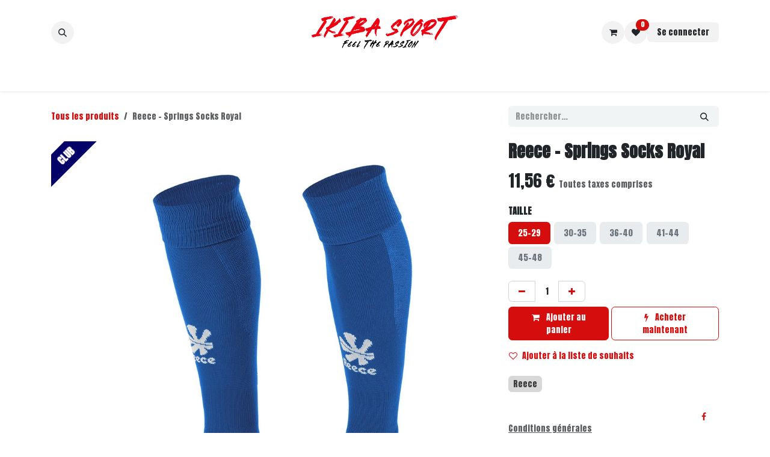

--- FILE ---
content_type: text/html; charset=utf-8
request_url: https://www.ikiba-sport.be/shop/reece-springs-socks-royal-12508
body_size: 15164
content:

        

<!DOCTYPE html>
<html lang="fr-BE" data-website-id="1" data-main-object="product.template(12508,)" data-add2cart-redirect="2">
    <head>
        <meta charset="utf-8"/>
        <meta http-equiv="X-UA-Compatible" content="IE=edge"/>
        <meta name="viewport" content="width=device-width, initial-scale=1"/>
        <meta name="generator" content="Odoo"/>
            
        <meta property="og:type" content="website"/>
        <meta property="og:title" content="Reece - Springs Socks Royal"/>
        <meta property="og:site_name" content="IKIBA Sport"/>
        <meta property="og:url" content="https://www.ikiba-sport.be/shop/reece-springs-socks-royal-12508"/>
        <meta property="og:image" content="https://www.ikiba-sport.be/web/image/product.template/12508/image_1024?unique=f26ed38"/>
        <meta property="og:description"/>
            
        <meta name="twitter:card" content="summary_large_image"/>
        <meta name="twitter:title" content="Reece - Springs Socks Royal"/>
        <meta name="twitter:image" content="https://www.ikiba-sport.be/web/image/product.template/12508/image_1024?unique=f26ed38"/>
        <meta name="twitter:description"/>
        
        <link rel="canonical" href="https://www.ikiba-sport.be/shop/reece-springs-socks-royal-12508"/>
        
        <link rel="preconnect" href="https://fonts.gstatic.com/" crossorigin=""/>
        <title>Reece - Springs Socks Royal | IKIBA Sport</title>
        <link type="image/x-icon" rel="shortcut icon" href="/web/image/website/1/favicon?unique=37169a0"/>
        <link rel="preload" href="/web/static/src/libs/fontawesome/fonts/fontawesome-webfont.woff2?v=4.7.0" as="font" crossorigin=""/>
        <link type="text/css" rel="stylesheet" href="/web/assets/1/0530463/web.assets_frontend.min.css"/>
            <script src="/website/static/src/js/content/cookie_watcher.js"></script>
            <script>
                watch3rdPartyScripts(["youtu.be", "youtube.com", "youtube-nocookie.com", "instagram.com", "instagr.am", "ig.me", "vimeo.com", "dailymotion.com", "dai.ly", "youku.com", "tudou.com", "facebook.com", "facebook.net", "fb.com", "fb.me", "fb.watch", "tiktok.com", "x.com", "twitter.com", "t.co", "googletagmanager.com", "google-analytics.com", "google.com", "google.ad", "google.ae", "google.com.af", "google.com.ag", "google.al", "google.am", "google.co.ao", "google.com.ar", "google.as", "google.at", "google.com.au", "google.az", "google.ba", "google.com.bd", "google.be", "google.bf", "google.bg", "google.com.bh", "google.bi", "google.bj", "google.com.bn", "google.com.bo", "google.com.br", "google.bs", "google.bt", "google.co.bw", "google.by", "google.com.bz", "google.ca", "google.cd", "google.cf", "google.cg", "google.ch", "google.ci", "google.co.ck", "google.cl", "google.cm", "google.cn", "google.com.co", "google.co.cr", "google.com.cu", "google.cv", "google.com.cy", "google.cz", "google.de", "google.dj", "google.dk", "google.dm", "google.com.do", "google.dz", "google.com.ec", "google.ee", "google.com.eg", "google.es", "google.com.et", "google.fi", "google.com.fj", "google.fm", "google.fr", "google.ga", "google.ge", "google.gg", "google.com.gh", "google.com.gi", "google.gl", "google.gm", "google.gr", "google.com.gt", "google.gy", "google.com.hk", "google.hn", "google.hr", "google.ht", "google.hu", "google.co.id", "google.ie", "google.co.il", "google.im", "google.co.in", "google.iq", "google.is", "google.it", "google.je", "google.com.jm", "google.jo", "google.co.jp", "google.co.ke", "google.com.kh", "google.ki", "google.kg", "google.co.kr", "google.com.kw", "google.kz", "google.la", "google.com.lb", "google.li", "google.lk", "google.co.ls", "google.lt", "google.lu", "google.lv", "google.com.ly", "google.co.ma", "google.md", "google.me", "google.mg", "google.mk", "google.ml", "google.com.mm", "google.mn", "google.com.mt", "google.mu", "google.mv", "google.mw", "google.com.mx", "google.com.my", "google.co.mz", "google.com.na", "google.com.ng", "google.com.ni", "google.ne", "google.nl", "google.no", "google.com.np", "google.nr", "google.nu", "google.co.nz", "google.com.om", "google.com.pa", "google.com.pe", "google.com.pg", "google.com.ph", "google.com.pk", "google.pl", "google.pn", "google.com.pr", "google.ps", "google.pt", "google.com.py", "google.com.qa", "google.ro", "google.ru", "google.rw", "google.com.sa", "google.com.sb", "google.sc", "google.se", "google.com.sg", "google.sh", "google.si", "google.sk", "google.com.sl", "google.sn", "google.so", "google.sm", "google.sr", "google.st", "google.com.sv", "google.td", "google.tg", "google.co.th", "google.com.tj", "google.tl", "google.tm", "google.tn", "google.to", "google.com.tr", "google.tt", "google.com.tw", "google.co.tz", "google.com.ua", "google.co.ug", "google.co.uk", "google.com.uy", "google.co.uz", "google.com.vc", "google.co.ve", "google.co.vi", "google.com.vn", "google.vu", "google.ws", "google.rs", "google.co.za", "google.co.zm", "google.co.zw", "google.cat"]);
            </script>
        <script id="web.layout.odooscript" type="text/javascript">
            var odoo = {
                csrf_token: "dde38501abe0eff3ee27b58baf762ed1ad1bc1f2o1800740535",
                debug: "",
            };
        </script>
        <script type="text/javascript">
            odoo.__session_info__ = {"is_admin": false, "is_system": false, "is_public": true, "is_internal_user": false, "is_website_user": true, "uid": null, "is_frontend": true, "profile_session": null, "profile_collectors": null, "profile_params": null, "show_effect": true, "currencies": {"124": {"symbol": "\u20ac", "position": "after", "digits": [69, 2]}}, "quick_login": true, "bundle_params": {"lang": "fr_BE", "website_id": 1}, "test_mode": false, "websocket_worker_version": "18.0-7", "translationURL": "/website/translations", "cache_hashes": {"translations": "9dd43a223281a156cc9864188c18207d655c88e9"}, "geoip_country_code": "US", "geoip_phone_code": 1, "lang_url_code": "fr_BE"};
            if (!/(^|;\s)tz=/.test(document.cookie)) {
                const userTZ = Intl.DateTimeFormat().resolvedOptions().timeZone;
                document.cookie = `tz=${userTZ}; path=/`;
            }
        </script>
        <script type="text/javascript" defer="defer" src="/web/assets/1/5f6a0ce/web.assets_frontend_minimal.min.js" onerror="__odooAssetError=1"></script>
        <script type="text/javascript" defer="defer" data-src="/web/assets/1/d9cf695/web.assets_frontend_lazy.min.js" onerror="__odooAssetError=1"></script>
        
        
    </head>
    <body>



        <div id="wrapwrap" class="   ">
            <a class="o_skip_to_content btn btn-primary rounded-0 visually-hidden-focusable position-absolute start-0" href="#wrap">Se rendre au contenu</a>
                <header id="top" data-anchor="true" data-name="Header" data-extra-items-toggle-aria-label="Bouton d&#39;éléments supplémentaires" class="   o_hoverable_dropdown o_header_disappears" style=" ">
                    
    <nav data-name="Navbar" aria-label="Main" class="navbar navbar-expand-lg navbar-light o_colored_level o_cc d-none d-lg-block pt-3 shadow-sm ">
        

            <div id="o_main_nav" class="o_main_nav container flex-wrap">
                <div class="o_header_hide_on_scroll d-grid align-items-center w-100 o_grid_header_3_cols pb-3">
                    <ul class="navbar-nav align-items-center gap-1">
                        
                        
        <li class="">
                <div class="modal fade css_editable_mode_hidden" id="o_search_modal" aria-hidden="true" tabindex="-1">
                    <div class="modal-dialog modal-lg pt-5">
                        <div class="modal-content mt-5">
    <form method="get" class="o_searchbar_form s_searchbar_input " action="/website/search" data-snippet="s_searchbar_input">
            <div role="search" class="input-group input-group-lg">
        <input type="search" name="search" class="search-query form-control oe_search_box border border-end-0 p-3 border-0 bg-light" placeholder="Rechercher…" value="" data-search-type="all" data-limit="5" data-display-image="true" data-display-description="true" data-display-extra-link="true" data-display-detail="true" data-order-by="name asc"/>
        <button type="submit" aria-label="Rechercher" title="Rechercher" class="btn oe_search_button border border-start-0 px-4 bg-o-color-4">
            <i class="oi oi-search"></i>
        </button>
    </div>

            <input name="order" type="hidden" class="o_search_order_by" value="name asc"/>
            
    
        </form>
                        </div>
                    </div>
                </div>
                <a data-bs-target="#o_search_modal" data-bs-toggle="modal" role="button" title="Rechercher" href="#" class="btn rounded-circle p-1 lh-1 o_navlink_background text-reset o_not_editable">
                    <i class="oi oi-search fa-stack lh-lg"></i>
                </a>
        </li>
                        
                        
        <li class="">
                <div data-name="Text" class="s_text_block ">
                    <a href="tel://+1 (650) 555-0111" class="nav-link o_nav-link_secondary p-2" data-bs-original-title="" title="" aria-describedby="popover649963"><br/></a></div>
        </li>
                    </ul>
                    
    <a data-name="Navbar Logo" href="/" class="navbar-brand logo mx-auto mw-100">
            
            <span role="img" aria-label="Logo of IKIBA Sport" title="IKIBA Sport"><img src="/web/image/website/1/logo/IKIBA%20Sport?unique=37169a0" class="img img-fluid" width="95" height="40" alt="IKIBA Sport" loading="lazy"/></span>
        </a>
    
                    <ul class="navbar-nav align-items-center gap-1 flex-wrap justify-content-end ms-auto">
                        
        
            <li class=" divider d-none"></li> 
            <li class="o_wsale_my_cart  ">
                <a href="/shop/cart" aria-label="Panier eCommerce" class="o_navlink_background btn position-relative rounded-circle p-1 text-reset">
                    <div class="">
                        <i class="fa fa-shopping-cart fa-stack"></i>
                        <sup class="my_cart_quantity badge bg-primary position-absolute top-0 end-0 mt-n1 me-n1 rounded-pill d-none" data-order-id="">0</sup>
                    </div>
                </a>
            </li>
        
        
            <li class="o_wsale_my_wish  ">
                <a href="/shop/wishlist" class="o_navlink_background btn position-relative rounded-circle p-1 text-reset">
                    <div class="">
                        <i class="fa fa-1x fa-heart fa-stack"></i>
                        <sup class="my_wish_quantity o_animate_blink badge bg-primary position-absolute top-0 end-0 mt-n1 me-n1 rounded-pill">0</sup>
                    </div>
                </a>
            </li>
        
            <li class=" o_no_autohide_item">
                <a href="/web/login" class="o_navlink_background btn border-0 text-reset">Se connecter</a>
            </li>
                        
        
        
                        
                        
                    </ul>
                </div>
                <div class="d-flex justify-content-center w-100">
                    
    <ul role="menu" id="top_menu" class="nav navbar-nav top_menu o_menu_loading pb-0">
        

                        
    <li role="presentation" class="nav-item dropdown position-static">
        <a data-bs-toggle="dropdown" href="#" role="menuitem" class="nav-link dropdown-toggle o_mega_menu_toggle  " data-bs-display="static">
            <span>HOCKEY</span>
        </a>
            <div data-name="Mega Menu" role="menuitem" class="dropdown-menu o_mega_menu ">
    




<section class="s_mega_menu_odoo_menu pt16 o_colored_level o_cc o_cc1">
        <div class="container">
            <div class="row o_grid_mode" data-row-count="12">
                <div class="col-12 o_colored_level o_grid_item g-col-lg-3 g-height-6 col-lg-3" style="grid-area: 1 / 1 / 7 / 4; z-index: 1;">
                    <h4 class="text-uppercase h5 fw-bold mt-0">Sticks outdoor</h4>
                    <div class="s_hr pt4 pb16" data-name="Séparateur">
                        <hr class="w-100 mx-auto" style="border-top-width: 2px; border-top-color: var(--primary);">
                    </div>
                    <nav class="nav flex-column">
                        <a href="/shop/category/hockey-sticks-adidas-35" class="nav-link px-0" data-name="Menu Item">ADIDAS</a>
                        
                        <a href="/shop/category/hockey-sticks-naked-34" class="nav-link px-0" data-name="Menu Item">NAKED</a>
                        
                        <a href="/shop/category/hockey-sticks-thurso-37" class="nav-link px-0" data-name="Menu Item">THURSO</a>
                        <a href="/shop/category/hockey-sticks-reece-78" class="nav-link px-0" data-name="Menu Item">REECE</a><a href="/shop/category/hockey-sticks-osaka-122" class="nav-link px-0" data-name="Menu Item">OSAKA</a><a href="/shop/category/hockey-sticks-ikiba-183" class="nav-link px-0" data-name="Menu Item">IKIBA</a></nav>
                </div>
                <div class="col-12 o_colored_level o_grid_item g-col-lg-3 g-height-6 col-lg-3" style="grid-area: 1 / 4 / 7 / 7; z-index: 2;">
                    <h4 class="text-uppercase h5 fw-bold mt-0"><a href="/shop/category/hockey-chaussures-54"><font class="text-o-color-2">CHAUSSURES</font></a></h4>
                    <div class="s_hr pt4 pb16 o_colored_level" data-name="Séparateur">
                        <hr class="w-100 mx-auto" style="border-top-width: 2px; border-top-color: var(--secondary);">
                    </div>
                    <nav class="nav flex-column"><a href="/shop/category/hockey-chaussures-adidas-55" class="nav-link px-0" data-name="Menu Item">ADIDAS</a><a href="/shop/category/hockey-chaussures-mizuno-74" class="nav-link px-0" data-name="Menu Item">MIZUNO</a><a href="/shop/category/hockey-chaussures-osaka-124" class="nav-link px-0" data-name="Menu Item">OSAKA</a><a href="/shop/category/hockey-chaussures-nike-167" class="nav-link px-0" data-name="Menu Item">NIKE</a><a href="/shop/category/hockey-chaussures-reece-73" class="nav-link px-0" data-name="Menu Item">REECE</a></nav>
                </div>
                <div class="col-12 o_colored_level o_grid_item g-col-lg-3 g-height-6 col-lg-3" style="grid-area: 1 / 7 / 7 / 10; z-index: 3;">
                    <h4 class="text-uppercase h5 fw-bold mt-0"><a href="/shop/category/hockey-vetements-44"><font class="text-o-color-2">VêtementS</font></a></h4>
                    <div class="s_hr pt4 pb16" data-name="Séparateur">
                        <hr class="w-100 mx-auto" style="border-top-width: 2px; border-top-color: var(--primary);">
                    </div>
                    <nav class="nav flex-column">
                        <a href="/shop/category/hockey-vetements-chaussettes-45" class="nav-link px-0" data-name="Menu Item">CHAUSSETTES</a>
                        <a href="/shop/category/hockey-vetements-reece-47" class="nav-link px-0" data-name="Menu Item">REECE</a>
                        <a href="/shop/category/hockey-vetements-thermo-113" class="nav-link px-0" data-name="Menu Item">BASELAYER</a>
                        <a href="/shop/category/hockey-vetements-osaka-198" class="nav-link px-0" data-name="Menu Item">OSAKA</a>
                        
                    </nav>
                </div>
                
            <div class="col-12 o_colored_level o_grid_item g-col-lg-3 g-height-5 col-lg-3" style="z-index: 5; grid-area: 1 / 10 / 6 / 13;">
                    <h4 class="text-uppercase h5 fw-bold mt-0">ProTECTIONS</h4>
                    <div class="s_hr pt4 pb16" data-name="Séparateur">
                        <hr class="w-100 mx-auto" style="border-top-width: 2px; border-top-color: var(--secondary);">
                    </div>
                    <nav class="nav flex-column">
                        <a href="/shop/category/hockey-protections-protege-dents-186" class="nav-link px-0" data-name="Menu Item">PROTEGE-DENTS</a>
                        <a href="/shop/category/hockey-protections-masque-151" class="nav-link px-0" data-name="Menu Item">MASQUES</a>
                        <a href="/shop/category/hockey-gardien-84" class="nav-link px-0" data-name="Menu Item">GARDIENS</a>
                        
                    </nav>
                </div><div class="col-12 o_colored_level o_grid_item g-col-lg-3 g-height-6 col-lg-3" style="z-index: 4; grid-area: 7 / 4 / 13 / 7;">
                    <h4 class="text-uppercase h5 fw-bold mt-0"><a href="/shop/category/hockey-indoor-191"><font style="display: inline-block;" class="text-o-color-5">INDOOR</font></a></h4>
                    <div class="s_hr pt4 pb16 o_colored_level" data-name="Séparateur">
                        <hr class="w-100 mx-auto" style="border-top-width: 2px; border-top-color: var(--primary);">
                    </div>
                    <nav class="nav flex-column">
                        <a href="/shop/category/hockey-indoor-sticks-192" class="nav-link px-0" data-name="Menu Item">STICKS</a>
                        <a href="/shop/category/hockey-indoor-chaussures-193" class="nav-link px-0" data-name="Menu Item">CHAUSSURES</a>
                        <a href="/shop/category/hockey-indoor-protections-194" class="nav-link px-0" data-name="Menu Item">GANTS</a>
                        
                        
                    </nav>
                </div><div class="o_colored_level o_grid_item g-col-lg-3 g-height-5 col-lg-3" style="z-index: 6; grid-area: 7 / 7 / 12 / 10;">
                    <h4 class="text-uppercase h5 fw-bold mt-0"><a href="/shop/category/hockey-accessoires-46"><font style="display: inline-block;" class="text-o-color-5">ACCESSOIRES</font></a></h4>
                    <div class="s_hr pt4 pb16 o_colored_level" data-name="Séparateur">
                        <hr class="w-100 mx-auto" style="border-top-width: 2px; border-top-color: var(--secondary);">
                    </div>
                    <nav class="nav flex-column">
                        <a href="/shop/category/hockey-accessoires-osaka-123" class="nav-link px-0" data-name="Menu Item">OSAKA</a>
                        <a href="/shop/category/hockey-accessoires-reece-189" class="nav-link px-0" data-name="Menu Item">REECE</a>
                        <a href="/shop/category/hockey-accessoires-fox-40-190" class="nav-link px-0" data-name="Menu Item">FOX 40</a>
                        
                    </nav>
                </div><div class="col-12 o_colored_level o_grid_item g-col-lg-3 g-height-5 col-lg-3" style="z-index: 6; grid-area: 7 / 1 / 12 / 4;">
                    <h4 class="text-uppercase h5 fw-bold mt-0"><a href="/shop/category/hockey-sacs-62"><font class="text-o-color-5">SACS</font></a></h4>
                    <div class="s_hr pt4 pb16 o_colored_level" data-name="Séparateur">
                        <hr class="w-100 mx-auto" style="border-top-width: 2px; border-top-color: var(--secondary);">
                    </div>
                    <nav class="nav flex-column">
                        <a href="/shop/category/hockey-sacs-osaka-125" class="nav-link px-0" data-name="Menu Item">OSAKA</a>
                        <a href="/shop/category/hockey-sacs-naked-138" class="nav-link px-0" data-name="Menu Item">NAKED</a>
                        <a href="/shop/category/hockey-sacs-thurso-140" class="nav-link px-0" data-name="Menu Item">THURSO</a><a href="/shop/category/hockey-sacs-reece-141" class="nav-link px-0" data-name="Menu Item">REECE</a>
                        
                    </nav>
                </div></div>
        </div>
        
    </section></div>
    </li>
    <li role="presentation" class="nav-item dropdown position-static">
        <a data-bs-toggle="dropdown" href="#" role="menuitem" class="nav-link dropdown-toggle o_mega_menu_toggle  " data-bs-display="static">
            <span>PADEL</span>
        </a>
            <div data-name="Mega Menu" role="menuitem" class="dropdown-menu o_mega_menu ">
    



<section class="s_mega_menu_odoo_menu pt16 o_colored_level o_cc o_cc1">
        <div class="container">
            <div class="row o_grid_mode" data-row-count="7">
                <div class="col-12 o_colored_level o_grid_item g-col-lg-3 g-height-7 col-lg-3" style="grid-area: 1 / 1 / 8 / 4; z-index: 1;">
                    <h4 class="text-uppercase h5 fw-bold mt-0"><a href="/shop/category/padel-48"><font class="text-o-color-5">RAQUETTES</font></a></h4>
                    <div class="s_hr pt4 pb16" data-name="Séparateur">
                        <hr class="w-100 mx-auto" style="border-top-width: 2px; border-top-color: var(--primary);">
                    </div>
                    <nav class="nav flex-column">
                        <a href="/shop/category/padel-raquettes-adidas-209" class="nav-link px-0" data-name="Menu Item">ADIDAS</a>
                        <a href="/shop/category/padel-raquettes-nox-66" class="nav-link px-0" data-name="Menu Item">NOX</a><a href="/shop/category/padel-raquettes-osaka-142" class="nav-link px-0" data-name="Menu Item">OSAKA</a>
                        <a href="/shop/category/padel-raquettes-rs-53" class="nav-link px-0" data-name="Menu Item">RS</a>
                        <a href="/shop/category/padel-raquettes-reece-77" class="nav-link px-0" data-name="Menu Item">REECE</a>
                        <a href="/shop/category/padel-raquettes-siux-195" class="nav-link px-0" data-name="Menu Item">SIUX</a>
                        <a href="/shop/category/padel-raquettes-tretorn-213" class="nav-link px-0" data-name="Menu Item">TRETORN</a>
                    </nav>
                </div>
                <div class="col-12 o_colored_level o_grid_item g-col-lg-3 g-height-7 col-lg-3" style="grid-area: 1 / 4 / 8 / 7; z-index: 2;">
                    <h4 class="text-uppercase h5 fw-bold mt-0"><a href="/shop/category/padel-sacs-70"><font class="text-o-color-5">SACS</font></a></h4>
                    <div class="s_hr pt4 pb16" data-name="Séparateur">
                        <hr class="w-100 mx-auto" style="border-top-width: 2px; border-top-color: var(--secondary);">
                    </div>
                    <nav class="nav flex-column">
                        <a href="/shop/category/padel-sacs-adidas-210" class="nav-link px-0" data-name="Menu Item">ADIDAS</a>
                        <a href="/shop/category/padel-sacs-nox-215" class="nav-link px-0" data-name="Menu Item">NOX</a>
                        <a href="/shop/category/padel-sacs-osaka-126" class="nav-link px-0" data-name="Menu Item">OSAKA</a><a href="/shop/category/padel-sacs-siux-212" class="nav-link px-0" data-name="Menu Item">SIUX</a><a href="/shop/category/padel-sacs-tretorn-214" class="nav-link px-0" data-name="Menu Item">TRETORN</a>
                    </nav>
                </div>
                <div class="col-12 o_colored_level o_grid_item g-col-lg-3 g-height-7 col-lg-3" style="grid-area: 1 / 7 / 8 / 10; z-index: 3;">
                    <h4 class="text-uppercase h5 fw-bold mt-0"><a href="/shop/category/padel-chaussures-63"><font class="text-o-color-5">CHAUSSURES</font></a></h4>
                    <div class="s_hr pt4 pb16 o_colored_level" data-name="Séparateur">
                        <hr class="w-100 mx-auto" style="border-top-width: 2px; border-top-color: var(--primary);">
                    </div>
                    <nav class="nav flex-column">
                        <a href="/shop/category/padel-chaussures-adidas-168" class="nav-link px-0" data-name="Menu Item">ADIDAS</a><a href="/shop/category/padel-chaussures-joma-64" class="nav-link px-0" data-name="Menu Item">JOMA</a>
                        <a href="/shop/category/padel-chaussures-mizuno-85" class="nav-link px-0" data-name="Menu Item">MIZUNO</a>
                        <a href="/shop/category/padel-chaussures-nox-68" class="nav-link px-0" data-name="Menu Item">NOX</a>
                        
                        <a href="/shop/category/padel-chaussures-osaka-171" class="nav-link px-0" data-name="Menu Item">OSAKA</a>
                    </nav>
                </div>
                
            <div class="col-12 o_colored_level o_grid_item g-col-lg-3 g-height-3 col-lg-3" style="z-index: 5; grid-area: 1 / 10 / 4 / 13;">
                    <h4 class="text-uppercase h5 fw-bold mt-0">ACCESSOIRES</h4>
                    <div class="s_hr pt4 pb16" data-name="Séparateur">
                        <hr class="w-100 mx-auto" style="border-top-width: 2px; border-top-color: var(--secondary);">
                    </div>
                    <nav class="nav flex-column">
                        <a href="/shop/category/padel-balles-49" class="nav-link px-0" data-name="Menu Item">BALLES</a>
                        <a href="/shop/category/padel-accessoires-57" class="nav-link px-0" data-name="Menu Item">VOIR TOUT</a>
                        
                        
                    </nav>
                </div><div class="o_colored_level o_grid_item g-col-lg-3 col-lg-3 g-height-3" style="z-index: 4; grid-area: 4 / 10 / 7 / 13;">
                    <h4 class="text-uppercase h5 fw-bold mt-0"><a href="/shop/category/padel-vetements-58"><font style="display: inline-block;" class="text-o-color-5">vêtements</font></a></h4>
                    <div class="s_hr pt4 pb16 o_colored_level" data-name="Séparateur">
                        <hr class="w-100 mx-auto" style="border-top-width: 2px; border-top-color: var(--primary);">
                    </div>
                    <nav class="nav flex-column">
                        <a href="/shop/category/padel-vetements-femme-60" class="nav-link px-0" data-name="Menu Item">FEMMES</a><a href="/shop/category/padel-vetements-homme-67" class="nav-link px-0" data-name="Menu Item">HOMMES</a>
                        
                        
                        
                        
                    </nav>
                </div></div>
        </div>
        
    </section></div>
    </li>
    <li role="presentation" class="nav-item dropdown position-static">
        <a data-bs-toggle="dropdown" href="#" role="menuitem" class="nav-link dropdown-toggle o_mega_menu_toggle  " data-bs-display="static">
            <span>NUTRITION</span>
        </a>
            <div data-name="Mega Menu" role="menuitem" class="dropdown-menu o_mega_menu ">
    
<section class="s_mega_menu_cards o_colored_level o_cc o_cc1 pt40 pb48">
        <div class="container">
            <nav class="row o_grid_mode" data-row-count="5">
    
    
    
    

                

    
    
    
    
            <div class="o_colored_level o_grid_item o_grid_item_image g-height-5 g-col-lg-4 col-lg-4" data-name="Menu Item" style="z-index: 3; grid-area: 1 / 7 / 6 / 11;"><a href="/shop/category/nutrition-etixx-26" class="nav-link rounded p-3 text-wrap text-center">
            <img class="mb-3 rounded shadow img-fluid" alt="" src="/web/image/website.s_mega_menu_cards_default_image_8" loading="lazy" data-mimetype="image/jpeg" data-original-id="259" data-original-src="/website/static/src/img/snippets_demo/s_mega_menu_cards_default_image_8.jpg" data-mimetype-before-conversion="image/jpeg">
            <h4>ETIXX</h4></a></div><div class="o_colored_level o_grid_item o_grid_item_image g-col-lg-4 g-height-5 col-lg-4" data-name="Menu Item" style="z-index: 2; grid-area: 1 / 3 / 6 / 7;"><a href="/shop/category/nutrition-baouw-32" class="nav-link rounded p-3 text-wrap text-center">
            <img class="mb-3 rounded shadow img-fluid" alt="" src="/web/image/website.s_mega_menu_cards_default_image_7" loading="lazy" data-mimetype="image/jpeg" data-original-id="258" data-original-src="/website/static/src/img/snippets_demo/s_mega_menu_cards_default_image_7.jpg" data-mimetype-before-conversion="image/jpeg">
            <h4>BAOUW</h4></a></div></nav>
        </div>
    </section></div>
    </li>
    <li role="presentation" class="nav-item dropdown position-static">
        <a data-bs-toggle="dropdown" href="#" role="menuitem" class="nav-link dropdown-toggle o_mega_menu_toggle  " data-bs-display="static">
            <span>CLUBS</span>
        </a>
            <div data-name="Mega Menu" role="menuitem" class="dropdown-menu o_mega_menu ">
    


<section class="s_mega_menu_images_subtitles pt16 pb16 o_colored_level o_cc o_cc1">
        <div class="container">
            <div class="row">
                <div class="col-12 col-lg-4 py-2 o_colored_level">
                    <nav class="nav flex-column w-100">
    <a href="/shop/category/ehc-86" class="nav-link px-2 rounded text-wrap" data-name="Menu Item">
        <div class="d-flex">
            
            <div class="flex-grow-1">
                <h4 class="mt-0 mb-0">EMBOURG</h4></div>
        </div>
    </a>
    <a href="/shop/category/old-club-98" class="nav-link px-2 rounded text-wrap" data-name="Menu Item">
        <div class="d-flex">
            
            <div class="flex-grow-1">
                <h4 class="mt-0 mb-0">OLD CLUB</h4></div>
        </div>
    </a>
    <a href="#" class="nav-link px-2 rounded text-wrap" data-name="Menu Item">
        <div class="d-flex">
            
            <div class="flex-grow-1">
                <h4 class="mt-0 mb-0">NEUPRE</h4></div>
        </div>
    </a>
                    </nav>
                </div>
                <div class="col-12 col-lg-4 py-2 o_colored_level">
                    <nav class="nav flex-column w-100">
    <a href="/shop/category/rhcv-145" class="nav-link px-2 rounded text-wrap" data-name="Menu Item">
        <div class="d-flex">
            
            <div class="flex-grow-1">
                <h4 class="mt-0 mb-0">RHCV</h4></div>
        </div>
    </a>
    <a href="#" class="nav-link px-2 rounded text-wrap" data-name="Menu Item">
        <div class="d-flex">
            
            <div class="flex-grow-1">
                <h4 class="mt-0 mb-0">DEERS VISE</h4></div>
        </div>
    </a>
    <a href="/shop/category/kbhb-144" class="nav-link px-2 rounded text-wrap" data-name="Menu Item">
        <div class="d-flex">
            
            <div class="flex-grow-1">
                <h4 class="mt-0 mb-0">KBHB</h4></div>
        </div>
    </a>
                    </nav>
                </div>
                <div class="col-12 col-lg-4 py-2 o_colored_level">
                    
                    <h4>J'équipe mon club<br><br><a href="/flocages" class="btn btn-primary">Découvrez notre offre</a> </h4></div>
            </div>
        </div>
    </section></div>
    </li>
    <li role="presentation" class="nav-item">
        <a role="menuitem" href="/ikiba-club" class="nav-link ">
            <span>IKIBA CLUB</span>
        </a>
    </li>
    <li role="presentation" class="nav-item">
        <a role="menuitem" href="/devenir-un-athlete-ikiba" class="nav-link ">
            <span>Sponsoring</span>
        </a>
    </li>
    <li role="presentation" class="nav-item">
        <a role="menuitem" href="/services" class="nav-link ">
            <span>Services</span>
        </a>
    </li>
    <li role="presentation" class="nav-item">
        <a role="menuitem" href="/event" class="nav-link ">
            <span>IKIBA CUP</span>
        </a>
    </li>
                    
    </ul>
                </div>
            </div>
        
    </nav>
    <nav data-name="Navbar" aria-label="Mobile" class="navbar  navbar-light o_colored_level o_cc o_header_mobile d-block d-lg-none shadow-sm ">
        

        <div class="o_main_nav container flex-wrap justify-content-between">
            
    <a data-name="Navbar Logo" href="/" class="navbar-brand logo ">
            
            <span role="img" aria-label="Logo of IKIBA Sport" title="IKIBA Sport"><img src="/web/image/website/1/logo/IKIBA%20Sport?unique=37169a0" class="img img-fluid" width="95" height="40" alt="IKIBA Sport" loading="lazy"/></span>
        </a>
    
            <ul class="o_header_mobile_buttons_wrap navbar-nav flex-row align-items-center gap-2 mb-0">
        
            <li class=" divider d-none"></li> 
            <li class="o_wsale_my_cart  ">
                <a href="/shop/cart" aria-label="Panier eCommerce" class="o_navlink_background_hover btn position-relative rounded-circle border-0 p-1 text-reset">
                    <div class="">
                        <i class="fa fa-shopping-cart fa-stack"></i>
                        <sup class="my_cart_quantity badge bg-primary position-absolute top-0 end-0 mt-n1 me-n1 rounded-pill d-none" data-order-id="">0</sup>
                    </div>
                </a>
            </li>
        
        
            <li class="o_wsale_my_wish  ">
                <a href="/shop/wishlist" class="o_navlink_background_hover btn position-relative rounded-circle border-0 p-1 text-reset">
                    <div class="">
                        <i class="fa fa-1x fa-heart fa-stack"></i>
                        <sup class="my_wish_quantity o_animate_blink badge bg-primary position-absolute top-0 end-0 mt-n1 me-n1">0</sup>
                    </div>
                </a>
            </li>
        
                <li class="o_not_editable">
                    <button class="nav-link btn me-auto p-2" type="button" data-bs-toggle="offcanvas" data-bs-target="#top_menu_collapse_mobile" aria-controls="top_menu_collapse_mobile" aria-expanded="false" aria-label="Basculer la navigation">
                        <span class="navbar-toggler-icon"></span>
                    </button>
                </li>
            </ul>
            <div id="top_menu_collapse_mobile" class="offcanvas offcanvas-end o_navbar_mobile">
                <div class="offcanvas-header justify-content-end o_not_editable">
                    <button type="button" class="nav-link btn-close" data-bs-dismiss="offcanvas" aria-label="Fermer"></button>
                </div>
                <div class="offcanvas-body d-flex flex-column justify-content-between h-100 w-100">
                    <ul class="navbar-nav">
                        
                        
        <li class="">
    <form method="get" class="o_searchbar_form s_searchbar_input " action="/website/search" data-snippet="s_searchbar_input">
            <div role="search" class="input-group mb-3">
        <input type="search" name="search" class="search-query form-control oe_search_box rounded-start-pill text-bg-light ps-3 border-0 bg-light" placeholder="Rechercher…" value="" data-search-type="all" data-limit="0" data-display-image="true" data-display-description="true" data-display-extra-link="true" data-display-detail="true" data-order-by="name asc"/>
        <button type="submit" aria-label="Rechercher" title="Rechercher" class="btn oe_search_button rounded-end-pill bg-o-color-3 pe-3">
            <i class="oi oi-search"></i>
        </button>
    </div>

            <input name="order" type="hidden" class="o_search_order_by" value="name asc"/>
            
    
        </form>
        </li>
                        
    <ul role="menu" class="nav navbar-nav top_menu  text-center">
        

                            
    <li role="presentation" class="nav-item dropdown position-static">
        <a data-bs-toggle="dropdown" href="#" role="menuitem" class="nav-link dropdown-toggle o_mega_menu_toggle  " data-bs-display="static">
            <span>HOCKEY</span>
        </a>
    </li>
    <li role="presentation" class="nav-item dropdown position-static">
        <a data-bs-toggle="dropdown" href="#" role="menuitem" class="nav-link dropdown-toggle o_mega_menu_toggle  " data-bs-display="static">
            <span>PADEL</span>
        </a>
    </li>
    <li role="presentation" class="nav-item dropdown position-static">
        <a data-bs-toggle="dropdown" href="#" role="menuitem" class="nav-link dropdown-toggle o_mega_menu_toggle  " data-bs-display="static">
            <span>NUTRITION</span>
        </a>
    </li>
    <li role="presentation" class="nav-item dropdown position-static">
        <a data-bs-toggle="dropdown" href="#" role="menuitem" class="nav-link dropdown-toggle o_mega_menu_toggle  " data-bs-display="static">
            <span>CLUBS</span>
        </a>
    </li>
    <li role="presentation" class="nav-item">
        <a role="menuitem" href="/ikiba-club" class="nav-link ">
            <span>IKIBA CLUB</span>
        </a>
    </li>
    <li role="presentation" class="nav-item">
        <a role="menuitem" href="/devenir-un-athlete-ikiba" class="nav-link ">
            <span>Sponsoring</span>
        </a>
    </li>
    <li role="presentation" class="nav-item">
        <a role="menuitem" href="/services" class="nav-link ">
            <span>Services</span>
        </a>
    </li>
    <li role="presentation" class="nav-item">
        <a role="menuitem" href="/event" class="nav-link ">
            <span>IKIBA CUP</span>
        </a>
    </li>
                        
    </ul>
                        
        <li class="">
                <div data-name="Text" class="s_text_block align-items-center mt-2 border-top pt-2 text-center o_border_contrast">
                    <a href="tel://+1 (650) 555-0111" class="nav-link o_nav-link_secondary p-2" data-bs-original-title="" title="" aria-describedby="popover649963"><br/></a></div>
        </li>
                        
                    </ul>
                    <ul class="navbar-nav gap-2 mt-3 w-100">
                        
                        
            <li class=" o_no_autohide_item">
                <a href="/web/login" class="nav-link o_nav_link_btn w-100 border text-center">Se connecter</a>
            </li>
                        
        
        
                        
                    </ul>
                </div>
            </div>
        </div>
    
    </nav>
    
        </header>
                <main>
                    
            <div itemscope="itemscope" itemtype="http://schema.org/Product" id="wrap" class="js_sale o_wsale_product_page ecom-zoomable zoomodoo-next" data-ecom-zoom-click="1">
                <div class="oe_structure oe_empty oe_structure_not_nearest" id="oe_structure_website_sale_product_1" data-editor-message="DÉPOSEZ DES BLOCS DE CONSTRUCTION ICI POUR LES RENDRE DISPONIBLES POUR TOUS LES PRODUITS"></div>
                <section id="product_detail" class="oe_website_sale container my-3 my-lg-4 " data-view-track="1">
                    <div class="row align-items-center">
                        <div class="col d-flex align-items-center order-1 order-lg-0">
                            <ol class="o_wsale_breadcrumb breadcrumb p-0 mb-4 m-lg-0">
                                <li class="o_not_editable breadcrumb-item d-none d-lg-inline-block">
                                    <a href="/shop">
                                        <i class="oi oi-chevron-left d-lg-none me-1" role="presentation"></i>Tous les produits
                                    </a>
                                </li>
                                <li class="o_not_editable breadcrumb-item d-lg-none">
                                    <a class="py-2 py-lg-0" href="/shop">
                                        Tous les produits
                                    </a>
                                </li>
                                <li class="breadcrumb-item d-none d-lg-inline-block active">
                                    <span>Reece - Springs Socks Royal</span>
                                </li>
                            </ol>
                        </div>
                        <div class="col-lg-4 d-flex align-items-center">
                            <div class="d-flex justify-content-between w-100">
    <form method="get" class="o_searchbar_form s_searchbar_input o_wsale_products_searchbar_form me-auto flex-grow-1 mb-4 mb-lg-0" action="/shop" data-snippet="s_searchbar_input">
            <div role="search" class="input-group me-sm-2">
        <input type="search" name="search" class="search-query form-control oe_search_box border-0 text-bg-light border-0 bg-light" placeholder="Rechercher…" data-search-type="products" data-limit="5" data-display-image="true" data-display-description="true" data-display-extra-link="true" data-display-detail="true" data-order-by="name asc"/>
        <button type="submit" aria-label="Rechercher" title="Rechercher" class="btn oe_search_button btn btn-light">
            <i class="oi oi-search"></i>
        </button>
    </div>

            <input name="order" type="hidden" class="o_search_order_by" value="name asc"/>
            
        
        </form>
        <div class="o_pricelist_dropdown dropdown d-none">
            
                <a role="button" href="#" data-bs-toggle="dropdown" class="dropdown-toggle btn btn-light">
                    Default EUR pricelist
                </a>
                <div class="dropdown-menu" role="menu">
                </div>
            
        </div>
                            </div>
                        </div>
                    </div>
                    <div class="row" id="product_detail_main" data-name="Product Page" data-image_width="66_pc" data-image_layout="carousel">
                        <div class="col-lg-8 mt-lg-4 o_wsale_product_images position-relative" data-image-amount="2">
        <div id="o-carousel-product" data-bs-ride="true" class="o_carousel_not_single carousel slide position-sticky mb-3 overflow-hidden" data-name="Carrousel de produits">
            <div class="o_carousel_product_outer carousel-outer position-relative d-flex align-items-center w-100 overflow-hidden">
                <span class="o_ribbon o_ribbon_left z-1" style="color: #FFFFFF; background-color:#040269">CLUB</span>
                <div class="carousel-inner h-100">
                        <div class="carousel-item h-100 text-center active">
        <div class="d-flex align-items-center justify-content-center h-100 oe_unmovable"><img src="/web/image/product.product/12504/image_1024/Reece%20-%20Springs%20Socks%20Royal%20%2825-29%29?unique=f26ed38" class="img img-fluid oe_unmovable product_detail_img w-100 mh-100" alt="Reece - Springs Socks Royal" data-zoom="1" data-zoom-image="/web/image/product.product/12504/image_1920/Reece%20-%20Springs%20Socks%20Royal%20%2825-29%29?unique=f26ed38" loading="lazy"/></div>
                        </div>
                        <div class="carousel-item h-100 text-center">
        <div class="d-flex align-items-center justify-content-center h-100 oe_unmovable"><img src="/web/image/product.image/1219/image_1024/Reece%20-%20Springs%20Socks%20Black?unique=af823d4" class="img img-fluid oe_unmovable product_detail_img w-100 mh-100" alt="Reece - Springs Socks Black" data-zoom="1" data-zoom-image="/web/image/product.image/1219/image_1920/Reece%20-%20Springs%20Socks%20Black?unique=af823d4" loading="lazy"/></div>
                        </div>
                </div>
                    <a class="carousel-control-prev" href="#o-carousel-product" role="button" data-bs-slide="prev">
                        <span class="oi oi-chevron-left fa-2x oe_unmovable" role="img" aria-label="Previous" title="Précédent"></span>
                    </a>
                    <a class="carousel-control-next" href="#o-carousel-product" role="button" data-bs-slide="next">
                        <span class="oi oi-chevron-right fa-2x oe_unmovable" role="img" aria-label="Next" title="Suivant"></span>
                    </a>
            </div>
        <div class="o_carousel_product_indicators pt-2 overflow-hidden">
            <ol class="carousel-indicators  position-static pt-2 pt-lg-0 mx-auto my-0">
                <li data-bs-target="#o-carousel-product" class="align-top position-relative active" data-bs-slide-to="0">
                    <div><img src="/web/image/product.product/12504/image_128/Reece%20-%20Springs%20Socks%20Royal%20%2825-29%29?unique=f26ed38" class="img o_image_64_cover" alt="Reece - Springs Socks Royal" loading="lazy"/></div>
                </li><li data-bs-target="#o-carousel-product" class="align-top position-relative " data-bs-slide-to="1">
                    <div><img src="/web/image/product.image/1219/image_128/Reece%20-%20Springs%20Socks%20Black?unique=af823d4" class="img o_image_64_cover" alt="Reece - Springs Socks Black" loading="lazy"/></div>
                </li>
            </ol>
        </div>
        </div>
                        </div>
                        <div id="product_details" class="col-lg-4 mt-md-4">
                            <h1 itemprop="name">Reece - Springs Socks Royal</h1>
                            <span itemprop="url" style="display:none;">https://www.ikiba-sport.be/shop/reece-springs-socks-royal-12508</span>
                            <span itemprop="image" style="display:none;">https://www.ikiba-sport.be/web/image/product.template/12508/image_1920?unique=f26ed38</span>
                            
                            <form action="/shop/cart/update" method="POST">
                                <input type="hidden" name="csrf_token" value="dde38501abe0eff3ee27b58baf762ed1ad1bc1f2o1800740535"/>
                                <div class="js_product js_main_product mb-3">
                                    <div>
        <div itemprop="offers" itemscope="itemscope" itemtype="http://schema.org/Offer" class="product_price mt-2 mb-3 d-inline-block ">
            <h3 class="css_editable_mode_hidden">
                <span class="oe_price" style="white-space: nowrap;" data-oe-type="monetary" data-oe-expression="combination_info[&#39;price&#39;]"><span class="oe_currency_value">11,56</span> €</span>
                <span itemprop="price" style="display:none;">11.56</span>
                <span itemprop="priceCurrency" style="display:none;">EUR</span>
                <span style="text-decoration: line-through; white-space: nowrap;" itemprop="listPrice" class="text-muted oe_default_price ms-1 h5 d-none" data-oe-type="monetary" data-oe-expression="combination_info[&#39;list_price&#39;]"><span class="oe_currency_value">11,56</span> €</span>
        <span class="h6 text-muted">
            Toutes taxes comprises
        </span>
            </h3>
            <h3 class="css_non_editable_mode_hidden decimal_precision" data-precision="2">
                <span><span class="oe_currency_value">11,56</span> €</span>
        <span class="h6 text-muted">
            Toutes taxes comprises
        </span>
            </h3>
        </div>
        <div id="product_unavailable" class="d-none">
            <h3 class="fst-italic">Pas disponible à la vente</h3>
        </div>
                                    </div>
                                    
                                        <input type="hidden" class="product_id" name="product_id" value="12504"/>
                                        <input type="hidden" class="product_template_id" name="product_template_id" value="12508"/>
                                        <input type="hidden" class="product_category_id" name="product_category_id" value="45"/>
        <ul class="list-unstyled js_add_cart_variants mb-0 flex-column" data-attribute_exclusions="{&#34;exclusions&#34;: {&#34;3226&#34;: [], &#34;3227&#34;: [], &#34;3228&#34;: [], &#34;3229&#34;: [], &#34;3230&#34;: []}, &#34;archived_combinations&#34;: [], &#34;parent_exclusions&#34;: {}, &#34;parent_combination&#34;: [], &#34;parent_product_name&#34;: null, &#34;mapped_attribute_names&#34;: {&#34;3226&#34;: &#34;Taille: 25-29&#34;, &#34;3227&#34;: &#34;Taille: 30-35&#34;, &#34;3228&#34;: &#34;Taille: 36-40&#34;, &#34;3229&#34;: &#34;Taille: 41-44&#34;, &#34;3230&#34;: &#34;Taille: 45-48&#34;}}">

                
                <li data-attribute_id="3" data-attribute_name="Taille" data-attribute_display_type="pills" class="variant_attribute ">

                    
                    <strong class="attribute_name">Taille</strong>

                        <ul data-bs-toggle="buttons" data-attribute_id="3" class="btn-group-toggle list-inline list-unstyled o_wsale_product_attribute ">
                                <li class="o_variant_pills btn btn-primary mb-1 list-inline-item js_attribute_value active">
                                    <input type="radio" class="js_variant_change always" checked="True" name="ptal-732" value="3226" data-value_id="3226" id="3226" data-attribute-value-id="19" data-value_name="25-29" data-attribute_name="Taille"/>
                                    <label class="radio_input_value o_variant_pills_input_value" for="3226">
                                        <span>25-29</span>
                                    </label>
                                </li>
                                <li class="o_variant_pills btn btn-primary mb-1 list-inline-item js_attribute_value ">
                                    <input type="radio" class="js_variant_change always" name="ptal-732" value="3227" data-value_id="3227" id="3227" data-attribute-value-id="20" data-value_name="30-35" data-attribute_name="Taille"/>
                                    <label class="radio_input_value o_variant_pills_input_value" for="3227">
                                        <span>30-35</span>
                                    </label>
                                </li>
                                <li class="o_variant_pills btn btn-primary mb-1 list-inline-item js_attribute_value ">
                                    <input type="radio" class="js_variant_change always" name="ptal-732" value="3228" data-value_id="3228" id="3228" data-attribute-value-id="21" data-value_name="36-40" data-attribute_name="Taille"/>
                                    <label class="radio_input_value o_variant_pills_input_value" for="3228">
                                        <span>36-40</span>
                                    </label>
                                </li>
                                <li class="o_variant_pills btn btn-primary mb-1 list-inline-item js_attribute_value ">
                                    <input type="radio" class="js_variant_change always" name="ptal-732" value="3229" data-value_id="3229" id="3229" data-attribute-value-id="22" data-value_name="41-44" data-attribute_name="Taille"/>
                                    <label class="radio_input_value o_variant_pills_input_value" for="3229">
                                        <span>41-44</span>
                                    </label>
                                </li>
                                <li class="o_variant_pills btn btn-primary mb-1 list-inline-item js_attribute_value ">
                                    <input type="radio" class="js_variant_change always" name="ptal-732" value="3230" data-value_id="3230" id="3230" data-attribute-value-id="140" data-value_name="45-48" data-attribute_name="Taille"/>
                                    <label class="radio_input_value o_variant_pills_input_value" for="3230">
                                        <span>45-48</span>
                                    </label>
                                </li>
                        </ul>
                </li>
        </ul>
                                    
                                    <p class="css_not_available_msg alert alert-warning">Cette combinaison n'existe pas.</p>
                                    <div id="o_wsale_cta_wrapper" class="d-flex flex-wrap align-items-center">
            <div contenteditable="false" class="css_quantity input-group d-inline-flex me-2 mb-2 align-middle">
                <a class="btn btn-link js_add_cart_json" aria-label="Supprimer" title="Supprimer" href="#">
                    <i class="fa fa-minus"></i>
                </a>
                <input type="text" class="form-control quantity text-center" data-min="1" name="add_qty" value="1"/>
                <a class="btn btn-link float_left js_add_cart_json" aria-label="Ajouter" title="Ajouter" href="#">
                    <i class="fa fa-plus"></i>
                </a>
            </div>
                                        <div id="add_to_cart_wrap" class="d-inline-flex align-items-center mb-2 me-auto">
                                            <a data-animation-selector=".o_wsale_product_images" role="button" id="add_to_cart" href="#" class="btn btn-primary js_check_product a-submit flex-grow-1" data-subscription-plan-id="">
                                                <i class="fa fa-shopping-cart me-2"></i>
                                                Ajouter au panier
                                            </a>
            <a role="button" href="#" class="btn btn-outline-primary o_we_buy_now ms-1 ">
                <i class="fa fa-bolt me-2"></i>
                Acheter maintenant
            </a>
                                        </div>
                                        <div id="product_option_block" class="d-flex flex-wrap w-100">
            
                <button type="button" role="button" class="btn btn-link px-0 pe-3 o_add_wishlist_dyn" data-action="o_wishlist" title="Ajouter à la liste de souhaits" data-product-template-id="12508" data-product-product-id="12504">
                    <i class="fa fa-heart-o me-2" role="img" aria-label="Add to wishlist"></i>Ajouter à la liste de souhaits
                </button>
            </div>
                                    </div>
            <div class="availability_messages o_not_editable"></div>
                                </div>
                            </form>
                            <div id="contact_us_wrapper" class="d-none oe_structure oe_structure_solo ">
                                <section class="s_text_block" data-snippet="s_text_block" data-name="Text">
                                    <div class="container">
                                        <a class="btn btn-primary btn_cta" href="/contactus">
                                            Contactez-nous
                                        </a>
                                    </div>
                                </section>
                            </div>
        <div class="o_product_tags o_field_tags d-flex flex-wrap align-items-center gap-2 mb-4">
                    <span class="position-relative order-1 py-1 px-2">
                        <span class="position-absolute top-0 start-0 w-100 h-100 rounded" style="background-color: #3C3C3C; opacity: .2;"></span>
                        <span class="text-nowrap small" style="color: #3C3C3C">Reece</span>
                    </span>
        </div>
                            <div id="product_attributes_simple">
                                <table class="table table-sm text-muted d-none">
                                </table>
                            </div>
                            <div id="o_product_terms_and_share" class="d-flex justify-content-between flex-column flex-md-row align-items-md-end gap-3 mb-3">
            <p class="text-muted mb-0">
                <a href="/terms" class="text-muted" data-bs-original-title="" title=""><u>Conditions générales</u></a><br/>Livré en 5&nbsp;jours ouvrables ou&nbsp;récupérez-le au point de retrait choisi à la réception du bon de livraison.</p>
            <div data-snippet="s_share" data-name="Share" class="s_share o_no_link_popover no_icon_color text-center">
                <h4 class="s_share_title d-none o_default_snippet_text">Partager</h4>
                <a href="https://www.facebook.com/sharer/sharer.php?u={url}" target="_blank" aria-label="Facebook" class="s_share_facebook">
                    <i class="fa fa-facebook fa-stack"></i>
                </a>
                
                
                <a href="https://wa.me/?text={title}" target="_blank" aria-label="WhatsApp" class="s_share_whatsapp">
                    <i class="fa fa-whatsapp fa-stack"></i>
                </a>
                
                <a href="mailto:?body={url}&amp;subject={title}" aria-label="E-mail" class="s_share_email">
                    <i class="fa fa-envelope fa-stack"></i>
                </a>
            </div></div>
            <input id="wsale_user_email" type="hidden" value=""/>
                        </div>
                    </div>
                </section>
                
            <div class="oe_structure oe_structure_solo oe_unremovable oe_unmovable" id="oe_structure_website_sale_recommended_products">
                <section data-snippet="s_dynamic_snippet_products" class="oe_unmovable oe_unremovable s_dynamic_snippet_products o_wsale_alternative_products s_dynamic pt32 pb32 o_colored_level s_product_product_borderless_1 d-none o_dynamic_empty o_dynamic_snippet_empty" data-name="Alternative Products" style="background-image: none;" data-template-key="website_sale.dynamic_filter_template_product_product_borderless_1" data-product-category-id="all" data-number-of-elements="4" data-number-of-elements-small-devices="1" data-number-of-records="16" data-carousel-interval="5000" data-bs-original-title="" title="" data-filter-id="6">
                    <div class="container o_not_editable">
                        <div class="css_non_editable_mode_hidden">
                            <div class="missing_option_warning alert alert-info rounded-0 fade show d-none d-print-none o_default_snippet_text">
                                Votre snippet dynamique sera affiché ici...
                                Ce message s'affiche parce que vous n'avez pas défini le filtre et le modèle à utiliser.
                            </div>
                        </div>
                        <div class="dynamic_snippet_template"></div>
                    </div>
                </section>
            </div><div class="oe_structure oe_empty oe_structure_not_nearest mt16" id="oe_structure_website_sale_product_2" data-editor-message="DÉPOSEZ DES BLOCS DE CONSTRUCTION ICI POUR LES RENDRE DISPONIBLES POUR TOUS LES PRODUITS"><section class="s_process_steps pt24 pb24 o_colored_level s_process_steps_connector_curved_arrow" data-vcss="001" data-snippet="s_process_steps" data-name="Étapes" style="background-image: none;">
        <svg class="s_process_step_svg_defs position-absolute">
            <defs>
                <marker class="s_process_steps_arrow_head" markerwidth="15" markerheight="10" refx="6" refy="6" orient="auto" id="s_process_steps_arrow_head1730720093473">
                    <path d="M 2,2 L10,6 L2,10 L6,6 L2,2" vector-effect="non-scaling-size"></path>
                </marker>
            </defs>
        </svg>
        <div class="container">
            <div class="row g-0">
                <div class="s_process_step pt24 pb24 o_colored_level col-lg-4">
                    <svg class="s_process_step_connector" viewbox="0 0 290 80" preserveaspectratio="none" style="left: calc(50% + 40px); height: 80px; width: calc(100% - 80px);">
                        <path d="M 14.5 48 Q 145 72, 269.5 48" vector-effect="non-scaling-stroke" marker-end="url(#s_process_steps_arrow_head1730720093473)"></path>
                    </svg>
                    <div class="s_process_step_icon">
                        <i class="fa fa-shopping-basket fa-2x mx-auto rounded-circle bg-o-color-1"></i>
                    </div>
                    <div class="s_process_step_content">
                        <h2 class="o_default_snippet_text">Ajouter au panier</h2>
                        <p class="o_default_snippet_text"><br/></p>
                    </div>
                </div>
                
                <div class="s_process_step pt24 pb24 o_colored_level col-lg-4">
                    <svg class="s_process_step_connector" viewbox="0 0 290 80" preserveaspectratio="none" style="left: calc(50% + 40px); height: 80px; width: calc(100% - 80px);">
                        <path d="M 14.5 48 Q 145 72, 269.5 48" vector-effect="non-scaling-stroke" marker-end="url(#s_process_steps_arrow_head1730720093473)"></path>
                    </svg>
                    <div class="s_process_step_icon">
                        <i class="fa fa-credit-card fa-2x mx-auto rounded-circle bg-900"></i>
                    </div>
                    <div class="s_process_step_content">
                        <h2 class="o_default_snippet_text">Payer</h2>
                        <p><br/></p>
                    </div>
                </div>
                <div class="s_process_step pt24 pb24 o_colored_level col-lg-4">
                    <svg class="s_process_step_connector" viewbox="0 0 100 20" preserveaspectratio="none">
                        <path d="M 0 10 L 100 10" vector-effect="non-scaling-stroke" marker-end="url(#s_process_steps_arrow_head1730720093473)"></path>
                    </svg>
                    <div class="s_process_step_icon">
                        <i class="fa fa-shopping-bag fa-2x mx-auto rounded-circle bg-o-color-1"></i>
                    </div>
                    <div class="s_process_step_content">
                        <h2>Récupérez</h2>
                        <p><br/></p>
                    </div>
                </div>
            </div>
        </div>
    </section></div></div>
        
        <div id="o_shared_blocks" class="oe_unremovable"></div>
                </main>
                <footer id="bottom" data-anchor="true" data-name="Footer" class="o_footer o_colored_level o_cc ">
                    <div id="footer" class="oe_structure oe_structure_solo">
            <section class="s_text_block pt40 pb16" data-snippet="s_text_block" data-name="Text">
                <div class="container-fluid">
                    <div class="row o_grid_mode" data-row-count="6">
                        
                        
                        
                    <div id="connect" class="o_colored_level o_grid_item g-height-4 g-col-lg-3 col-lg-3" style="z-index: 3; grid-area: 1 / 10 / 5 / 13;">
                            <h5 class="mb-3">Rejoignez-nous</h5>
                            <ul class="list-unstyled">
                                <li><i class="fa fa-envelope fa-fw me-2"></i><a href="mailto:ikiba.sport@gmail.com" data-bs-original-title="" title="">ikiba.sport@gmail.com</a></li>
                                <li><i class="fa fa-phone fa-fw me-2"></i><span class="o_force_ltr"><a href="http://042652210" data-bs-original-title="" title="">04/265.22.10</a></span></li>
                            </ul>
                            <div class="s_social_media text-start o_not_editable" data-snippet="s_social_media" data-name="Social Media">
                                <h5 class="s_social_media_title d-none">Suivez-nous</h5>
<a href="/website/social/facebook" class="s_social_media_facebook" target="_blank">
                                    <i class="fa fa-facebook rounded-circle shadow-sm o_editable_media"></i>
                                </a>
<a href="/" class="text-800">
                                    <i class="fa fa-home rounded-circle shadow-sm o_editable_media"></i>
                                </a>
</div>
                        </div><div class="o_colored_level o_grid_item g-height-4 g-col-lg-2 col-lg-2" style="z-index: 4; grid-area: 1 / 5 / 5 / 7;">
                            <h5 class="mb-3">À propos</h5>
                            <p>IKIBA&nbsp;c'est avant tout une histoire de passion autour du sport.&nbsp;</p><p>Voie de l'Ardenne 42</p><p>4053 Embourg</p></div><div class="o_colored_level o_grid_item g-col-lg-2 g-height-4 col-lg-2" style="z-index: 1; grid-area: 1 / 2 / 5 / 4;">
                            <h5 class="mb-3">Liens utiles<br/></h5><ul class="list-unstyled">
                                <li><a href="/a-propos" data-bs-original-title="" title="">À propos de IKIBA</a></li><li><a href="/livraison-des-commandes" data-bs-original-title="" title="">Livraison et retour</a><br/></li>
                                <li><a href="/conditions-generales" data-bs-original-title="" title="">Conditions générales</a></li>
                                
                                <li><a href="/mentions-legales">Mentions Légales</a></li><li><a href="/politique-de-confidentialite">Politique de confidentialité</a></li><li><a href="/contactus">Contactez-nous</a></li></ul></div><div class="o_grid_item o_colored_level g-col-lg-2 g-height-6 col-lg-2" style="z-index: 5; grid-area: 1 / 7 / 7 / 9;"><h5>Les Horaires</h5><p>Lundi : Fermé</p><p>Mardi : 10h - 18h</p><p>Mercredi :&nbsp;10h - 18h</p><p>Jeudi :&nbsp;10h - 18h</p><p>Vendredi : 10h - 18h</p><p>Samedi : 10h - 17h</p><p>Dimanche : Fermé</p></div></div>
                </div>
            </section>
        </div>
    <div class="o_footer_copyright o_colored_level o_cc" data-name="Copyright">
                        <div class="container py-3">
                            <div class="row">
                                <div class="col-sm text-center text-sm-start text-muted">
                                    <span class="o_footer_copyright_name me-2">Copyright © IKIBA Sport</span>
        
        
                                </div>
                                <div class="col-sm text-center text-sm-end o_not_editable">
        <div class="o_brand_promotion">
        Généré par 
            <a target="_blank" class="badge text-bg-light" href="http://www.odoo.com?utm_source=db&amp;utm_medium=website">
                <img alt="Odoo" src="/web/static/img/odoo_logo_tiny.png" width="62" height="20" style="width: auto; height: 1em; vertical-align: baseline;" loading="lazy"/>
            </a>
        - 
                    Le #1 <a target="_blank" href="http://www.odoo.com/app/ecommerce?utm_source=db&amp;utm_medium=website">Open Source eCommerce</a>
                
        </div>
                                </div>
                            </div>
                        </div>
                    </div>
                </footer>
        <div id="website_cookies_bar" class="s_popup o_snippet_invisible o_no_save d-none" data-name="Cookies Bar" data-vcss="001" data-invisible="1">
            <div class="modal modal_shown o_cookies_discrete s_popup_bottom" data-show-after="500" data-display="afterDelay" data-consents-duration="999" data-bs-focus="false" data-bs-backdrop="false" data-bs-keyboard="false" tabindex="-1" style="display: none; background-color: var(--black-50) !important;" aria-hidden="true">
                <div class="modal-dialog d-flex s_popup_size_full">
                    <div class="modal-content oe_structure"><section class="o_colored_level o_cc o_cc1"><div class="container"><div class="row"><div class="col-lg-8 pt16"><p><span class="pe-1">Nous utilisons des cookies pour vous offrir une meilleure expérience utilisateur sur ce site.</span><a href="/cookie-policy" class="o_cookies_bar_text_policy btn btn-link btn-sm px-0">Politique en matière de cookies</a></p></div><div class="col-lg-4 text-end pt16 pb16"><a href="#" id="cookies-consent-essential" role="button" class="js_close_popup btn btn-outline-primary rounded-circle btn-sm px-2">Que les essentiels</a><a href="#" id="cookies-consent-all" role="button" class="js_close_popup btn btn-outline-primary rounded-circle btn-sm">Je suis d'accord</a></div></div></div></section></div>
                </div>
            </div>
        </div>
            </div>
            <script id="plausible_script" name="plausible" defer="defer" data-domain="ikiba-sport1.odoo.com" src="https://download.odoo.com/js/plausi_saas.js"></script>
        
        </body>
</html>